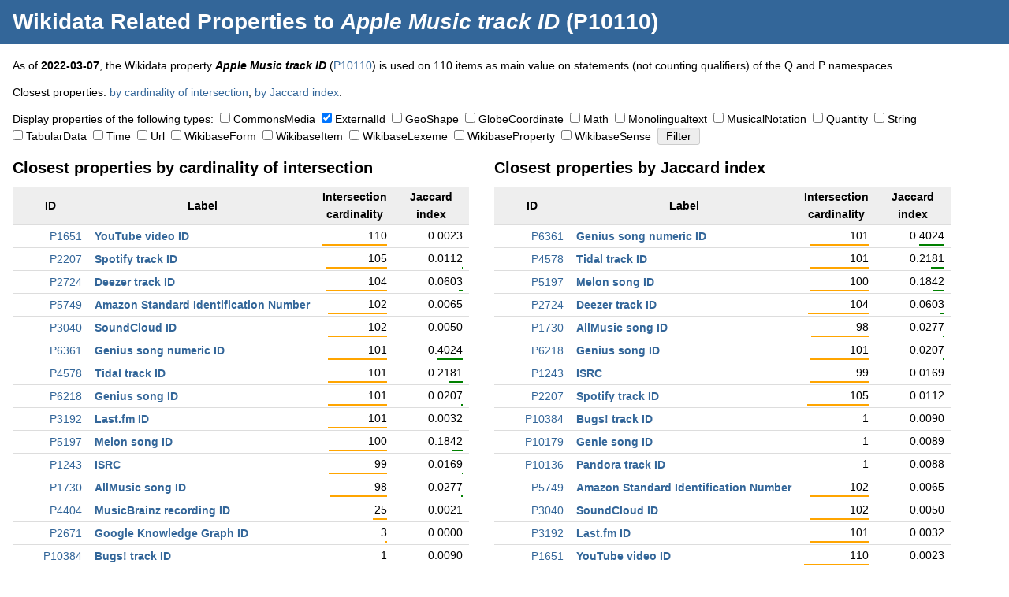

--- FILE ---
content_type: text/html; charset=UTF-8
request_url: https://dicare.toolforge.org/properties/?property=10110&type%5B%5D=ExternalId
body_size: 31591
content:
<!DOCTYPE html>
<html>
<head>
    <meta charset="utf-8">
    <title>Wikidata Related Properties to Apple Music track ID (P10110) &mdash; Dicare Tools</title>
    <link rel="stylesheet" type="text/css" href="https://dicare.toolforge.org/static/css/common.css" />
    <meta name="viewport" content="width=device-width, initial-scale=1" />
            <meta name="twitter:card" content="summary" />
	<meta name="twitter:title" content="Wikidata Related Properties to Apple Music track ID (P10110)" />
	<meta name="twitter:description" content="Some Dicare tool that does something." />
	<meta name="twitter:image" content="https://dicare.toolforge.org/static/img/logo.png" />
	<meta property="og:title" content="Wikidata Related Properties to Apple Music track ID (P10110)" />
	<meta property="og:description" content="Some Dicare tool that does something." />
	<meta property="og:image" content="https://dicare.toolforge.org/static/img/logo.png" />
</head>
<body>
<div id="header">
    <h1><a href="https://dicare.toolforge.org/properties/">Wikidata Related Properties</a> to <em>Apple Music track ID</em> (P10110)</h1>
</div>
<div id="content">
<p>As of <strong>2022-03-07</strong>, the Wikidata property <strong><em>Apple Music track ID</em></strong> (<a href="https://www.wikidata.org/wiki/Property:P10110">P10110</a>) is used on 110 items as main value on statements (not counting qualifiers) of the Q and P namespaces.</p><p>Closest properties: <a href="#intersection_cardinality">by cardinality of intersection</a>, <a href="#jaccard_index">by Jaccard index</a>.</p><form action="https://dicare.toolforge.org/properties/" method="get"><p><input type="hidden" name="property" value="10110" />Display properties of the following types:&nbsp;&nbsp;<span style="white-space: nowrap;"><input type="checkbox" id="type_CommonsMedia" name="type[]" value="CommonsMedia"  /> <label for="type_CommonsMedia">CommonsMedia</label></span>&nbsp; <span style="white-space: nowrap;"><input type="checkbox" id="type_ExternalId" name="type[]" value="ExternalId"  checked="checked" /> <label for="type_ExternalId">ExternalId</label></span>&nbsp; <span style="white-space: nowrap;"><input type="checkbox" id="type_GeoShape" name="type[]" value="GeoShape"  /> <label for="type_GeoShape">GeoShape</label></span>&nbsp; <span style="white-space: nowrap;"><input type="checkbox" id="type_GlobeCoordinate" name="type[]" value="GlobeCoordinate"  /> <label for="type_GlobeCoordinate">GlobeCoordinate</label></span>&nbsp; <span style="white-space: nowrap;"><input type="checkbox" id="type_Math" name="type[]" value="Math"  /> <label for="type_Math">Math</label></span>&nbsp; <span style="white-space: nowrap;"><input type="checkbox" id="type_Monolingualtext" name="type[]" value="Monolingualtext"  /> <label for="type_Monolingualtext">Monolingualtext</label></span>&nbsp; <span style="white-space: nowrap;"><input type="checkbox" id="type_MusicalNotation" name="type[]" value="MusicalNotation"  /> <label for="type_MusicalNotation">MusicalNotation</label></span>&nbsp; <span style="white-space: nowrap;"><input type="checkbox" id="type_Quantity" name="type[]" value="Quantity"  /> <label for="type_Quantity">Quantity</label></span>&nbsp; <span style="white-space: nowrap;"><input type="checkbox" id="type_String" name="type[]" value="String"  /> <label for="type_String">String</label></span>&nbsp; <span style="white-space: nowrap;"><input type="checkbox" id="type_TabularData" name="type[]" value="TabularData"  /> <label for="type_TabularData">TabularData</label></span>&nbsp; <span style="white-space: nowrap;"><input type="checkbox" id="type_Time" name="type[]" value="Time"  /> <label for="type_Time">Time</label></span>&nbsp; <span style="white-space: nowrap;"><input type="checkbox" id="type_Url" name="type[]" value="Url"  /> <label for="type_Url">Url</label></span>&nbsp; <span style="white-space: nowrap;"><input type="checkbox" id="type_WikibaseForm" name="type[]" value="WikibaseForm"  /> <label for="type_WikibaseForm">WikibaseForm</label></span>&nbsp; <span style="white-space: nowrap;"><input type="checkbox" id="type_WikibaseItem" name="type[]" value="WikibaseItem"  /> <label for="type_WikibaseItem">WikibaseItem</label></span>&nbsp; <span style="white-space: nowrap;"><input type="checkbox" id="type_WikibaseLexeme" name="type[]" value="WikibaseLexeme"  /> <label for="type_WikibaseLexeme">WikibaseLexeme</label></span>&nbsp; <span style="white-space: nowrap;"><input type="checkbox" id="type_WikibaseProperty" name="type[]" value="WikibaseProperty"  /> <label for="type_WikibaseProperty">WikibaseProperty</label></span>&nbsp; <span style="white-space: nowrap;"><input type="checkbox" id="type_WikibaseSense" name="type[]" value="WikibaseSense"  /> <label for="type_WikibaseSense">WikibaseSense</label></span>&nbsp; <input type="submit" value="Filter" /></p><div class="blob"><h2 id="intersection_cardinality">Closest properties by cardinality of intersection</h2>
	<table class="p"><tr><th class="data">ID</th><th>Label</th><th class="data">Intersection cardinality</th><th class="data">Jaccard index</th></tr><tr>
			<td class="data"><a href="https://www.wikidata.org/wiki/Property:P1651">P1651</a></td>
			<td class="label"><a href="https://dicare.toolforge.org/properties/?property=1651&amp;type[]=ExternalId">YouTube video ID</a></td>
			<td class="data">110<br /><img src="[data-uri]" style="width: 100%" class="percent" /></td>
			<td class="data">0.0023<br /><img src="[data-uri]" style="width: 0%" class="percent" /></td>
		</tr><tr>
			<td class="data"><a href="https://www.wikidata.org/wiki/Property:P2207">P2207</a></td>
			<td class="label"><a href="https://dicare.toolforge.org/properties/?property=2207&amp;type[]=ExternalId">Spotify track ID</a></td>
			<td class="data">105<br /><img src="[data-uri]" style="width: 95%" class="percent" /></td>
			<td class="data">0.0112<br /><img src="[data-uri]" style="width: 1%" class="percent" /></td>
		</tr><tr>
			<td class="data"><a href="https://www.wikidata.org/wiki/Property:P2724">P2724</a></td>
			<td class="label"><a href="https://dicare.toolforge.org/properties/?property=2724&amp;type[]=ExternalId">Deezer track ID</a></td>
			<td class="data">104<br /><img src="[data-uri]" style="width: 94%" class="percent" /></td>
			<td class="data">0.0603<br /><img src="[data-uri]" style="width: 6%" class="percent" /></td>
		</tr><tr>
			<td class="data"><a href="https://www.wikidata.org/wiki/Property:P5749">P5749</a></td>
			<td class="label"><a href="https://dicare.toolforge.org/properties/?property=5749&amp;type[]=ExternalId">Amazon Standard Identification Number</a></td>
			<td class="data">102<br /><img src="[data-uri]" style="width: 92%" class="percent" /></td>
			<td class="data">0.0065<br /><img src="[data-uri]" style="width: 0%" class="percent" /></td>
		</tr><tr>
			<td class="data"><a href="https://www.wikidata.org/wiki/Property:P3040">P3040</a></td>
			<td class="label"><a href="https://dicare.toolforge.org/properties/?property=3040&amp;type[]=ExternalId">SoundCloud ID</a></td>
			<td class="data">102<br /><img src="[data-uri]" style="width: 92%" class="percent" /></td>
			<td class="data">0.0050<br /><img src="[data-uri]" style="width: 0%" class="percent" /></td>
		</tr><tr>
			<td class="data"><a href="https://www.wikidata.org/wiki/Property:P6361">P6361</a></td>
			<td class="label"><a href="https://dicare.toolforge.org/properties/?property=6361&amp;type[]=ExternalId">Genius song numeric ID</a></td>
			<td class="data">101<br /><img src="[data-uri]" style="width: 91%" class="percent" /></td>
			<td class="data">0.4024<br /><img src="[data-uri]" style="width: 40%" class="percent" /></td>
		</tr><tr>
			<td class="data"><a href="https://www.wikidata.org/wiki/Property:P4578">P4578</a></td>
			<td class="label"><a href="https://dicare.toolforge.org/properties/?property=4578&amp;type[]=ExternalId">Tidal track ID</a></td>
			<td class="data">101<br /><img src="[data-uri]" style="width: 91%" class="percent" /></td>
			<td class="data">0.2181<br /><img src="[data-uri]" style="width: 21%" class="percent" /></td>
		</tr><tr>
			<td class="data"><a href="https://www.wikidata.org/wiki/Property:P6218">P6218</a></td>
			<td class="label"><a href="https://dicare.toolforge.org/properties/?property=6218&amp;type[]=ExternalId">Genius song ID</a></td>
			<td class="data">101<br /><img src="[data-uri]" style="width: 91%" class="percent" /></td>
			<td class="data">0.0207<br /><img src="[data-uri]" style="width: 2%" class="percent" /></td>
		</tr><tr>
			<td class="data"><a href="https://www.wikidata.org/wiki/Property:P3192">P3192</a></td>
			<td class="label"><a href="https://dicare.toolforge.org/properties/?property=3192&amp;type[]=ExternalId">Last.fm ID</a></td>
			<td class="data">101<br /><img src="[data-uri]" style="width: 91%" class="percent" /></td>
			<td class="data">0.0032<br /><img src="[data-uri]" style="width: 0%" class="percent" /></td>
		</tr><tr>
			<td class="data"><a href="https://www.wikidata.org/wiki/Property:P5197">P5197</a></td>
			<td class="label"><a href="https://dicare.toolforge.org/properties/?property=5197&amp;type[]=ExternalId">Melon song ID</a></td>
			<td class="data">100<br /><img src="[data-uri]" style="width: 90%" class="percent" /></td>
			<td class="data">0.1842<br /><img src="[data-uri]" style="width: 18%" class="percent" /></td>
		</tr><tr>
			<td class="data"><a href="https://www.wikidata.org/wiki/Property:P1243">P1243</a></td>
			<td class="label"><a href="https://dicare.toolforge.org/properties/?property=1243&amp;type[]=ExternalId">ISRC</a></td>
			<td class="data">99<br /><img src="[data-uri]" style="width: 90%" class="percent" /></td>
			<td class="data">0.0169<br /><img src="[data-uri]" style="width: 1%" class="percent" /></td>
		</tr><tr>
			<td class="data"><a href="https://www.wikidata.org/wiki/Property:P1730">P1730</a></td>
			<td class="label"><a href="https://dicare.toolforge.org/properties/?property=1730&amp;type[]=ExternalId">AllMusic song ID</a></td>
			<td class="data">98<br /><img src="[data-uri]" style="width: 89%" class="percent" /></td>
			<td class="data">0.0277<br /><img src="[data-uri]" style="width: 2%" class="percent" /></td>
		</tr><tr>
			<td class="data"><a href="https://www.wikidata.org/wiki/Property:P4404">P4404</a></td>
			<td class="label"><a href="https://dicare.toolforge.org/properties/?property=4404&amp;type[]=ExternalId">MusicBrainz recording ID</a></td>
			<td class="data">25<br /><img src="[data-uri]" style="width: 22%" class="percent" /></td>
			<td class="data">0.0021<br /><img src="[data-uri]" style="width: 0%" class="percent" /></td>
		</tr><tr>
			<td class="data"><a href="https://www.wikidata.org/wiki/Property:P2671">P2671</a></td>
			<td class="label"><a href="https://dicare.toolforge.org/properties/?property=2671&amp;type[]=ExternalId">Google Knowledge Graph ID</a></td>
			<td class="data">3<br /><img src="[data-uri]" style="width: 2%" class="percent" /></td>
			<td class="data">0.0000<br /><img src="[data-uri]" style="width: 0%" class="percent" /></td>
		</tr><tr>
			<td class="data"><a href="https://www.wikidata.org/wiki/Property:P10384">P10384</a></td>
			<td class="label"><a href="https://dicare.toolforge.org/properties/?property=10384&amp;type[]=ExternalId">Bugs! track ID</a></td>
			<td class="data">1<br /><img src="[data-uri]" style="width: 0%" class="percent" /></td>
			<td class="data">0.0090<br /><img src="[data-uri]" style="width: 0%" class="percent" /></td>
		</tr><tr>
			<td class="data"><a href="https://www.wikidata.org/wiki/Property:P10179">P10179</a></td>
			<td class="label"><a href="https://dicare.toolforge.org/properties/?property=10179&amp;type[]=ExternalId">Genie song ID</a></td>
			<td class="data">1<br /><img src="[data-uri]" style="width: 0%" class="percent" /></td>
			<td class="data">0.0089<br /><img src="[data-uri]" style="width: 0%" class="percent" /></td>
		</tr><tr>
			<td class="data"><a href="https://www.wikidata.org/wiki/Property:P10136">P10136</a></td>
			<td class="label"><a href="https://dicare.toolforge.org/properties/?property=10136&amp;type[]=ExternalId">Pandora track ID</a></td>
			<td class="data">1<br /><img src="[data-uri]" style="width: 0%" class="percent" /></td>
			<td class="data">0.0088<br /><img src="[data-uri]" style="width: 0%" class="percent" /></td>
		</tr><tr>
			<td class="data"><a href="https://www.wikidata.org/wiki/Property:P2281">P2281</a></td>
			<td class="label"><a href="https://dicare.toolforge.org/properties/?property=2281&amp;type[]=ExternalId">Apple Music album ID (U.S. version)</a></td>
			<td class="data">1<br /><img src="[data-uri]" style="width: 0%" class="percent" /></td>
			<td class="data">0.0003<br /><img src="[data-uri]" style="width: 0%" class="percent" /></td>
		</tr><tr>
			<td class="data"><a href="https://www.wikidata.org/wiki/Property:P7212">P7212</a></td>
			<td class="label"><a href="https://dicare.toolforge.org/properties/?property=7212&amp;type[]=ExternalId">LyricsTranslate ID</a></td>
			<td class="data">1<br /><img src="[data-uri]" style="width: 0%" class="percent" /></td>
			<td class="data">0.0000<br /><img src="[data-uri]" style="width: 0%" class="percent" /></td>
		</tr><tr>
			<td class="data"><a href="https://www.wikidata.org/wiki/Property:P436">P436</a></td>
			<td class="label"><a href="https://dicare.toolforge.org/properties/?property=436&amp;type[]=ExternalId">MusicBrainz release group ID</a></td>
			<td class="data">1<br /><img src="[data-uri]" style="width: 0%" class="percent" /></td>
			<td class="data">0.0000<br /><img src="[data-uri]" style="width: 0%" class="percent" /></td>
		</tr></table></div><div class="blob"><h2 id="jaccard_index">Closest properties by Jaccard index</h2>
	<table class="p"><th class="data">ID</th><th>Label</th><th class="data">Intersection cardinality</th><th class="data">Jaccard index</th></tr><tr>
			<td class="data"><a href="https://www.wikidata.org/wiki/Property:P6361">P6361</a></td>
			<td class="label"><a href="https://dicare.toolforge.org/properties/?property=6361&amp;type[]=ExternalId">Genius song numeric ID</a></td>
			<td class="data">101<br /><img src="[data-uri]" style="width: 91%" class="percent" /></td>
			<td class="data">0.4024<br /><img src="[data-uri]" style="width: 40%" class="percent" /></td>
		</tr><tr>
			<td class="data"><a href="https://www.wikidata.org/wiki/Property:P4578">P4578</a></td>
			<td class="label"><a href="https://dicare.toolforge.org/properties/?property=4578&amp;type[]=ExternalId">Tidal track ID</a></td>
			<td class="data">101<br /><img src="[data-uri]" style="width: 91%" class="percent" /></td>
			<td class="data">0.2181<br /><img src="[data-uri]" style="width: 21%" class="percent" /></td>
		</tr><tr>
			<td class="data"><a href="https://www.wikidata.org/wiki/Property:P5197">P5197</a></td>
			<td class="label"><a href="https://dicare.toolforge.org/properties/?property=5197&amp;type[]=ExternalId">Melon song ID</a></td>
			<td class="data">100<br /><img src="[data-uri]" style="width: 90%" class="percent" /></td>
			<td class="data">0.1842<br /><img src="[data-uri]" style="width: 18%" class="percent" /></td>
		</tr><tr>
			<td class="data"><a href="https://www.wikidata.org/wiki/Property:P2724">P2724</a></td>
			<td class="label"><a href="https://dicare.toolforge.org/properties/?property=2724&amp;type[]=ExternalId">Deezer track ID</a></td>
			<td class="data">104<br /><img src="[data-uri]" style="width: 94%" class="percent" /></td>
			<td class="data">0.0603<br /><img src="[data-uri]" style="width: 6%" class="percent" /></td>
		</tr><tr>
			<td class="data"><a href="https://www.wikidata.org/wiki/Property:P1730">P1730</a></td>
			<td class="label"><a href="https://dicare.toolforge.org/properties/?property=1730&amp;type[]=ExternalId">AllMusic song ID</a></td>
			<td class="data">98<br /><img src="[data-uri]" style="width: 89%" class="percent" /></td>
			<td class="data">0.0277<br /><img src="[data-uri]" style="width: 2%" class="percent" /></td>
		</tr><tr>
			<td class="data"><a href="https://www.wikidata.org/wiki/Property:P6218">P6218</a></td>
			<td class="label"><a href="https://dicare.toolforge.org/properties/?property=6218&amp;type[]=ExternalId">Genius song ID</a></td>
			<td class="data">101<br /><img src="[data-uri]" style="width: 91%" class="percent" /></td>
			<td class="data">0.0207<br /><img src="[data-uri]" style="width: 2%" class="percent" /></td>
		</tr><tr>
			<td class="data"><a href="https://www.wikidata.org/wiki/Property:P1243">P1243</a></td>
			<td class="label"><a href="https://dicare.toolforge.org/properties/?property=1243&amp;type[]=ExternalId">ISRC</a></td>
			<td class="data">99<br /><img src="[data-uri]" style="width: 90%" class="percent" /></td>
			<td class="data">0.0169<br /><img src="[data-uri]" style="width: 1%" class="percent" /></td>
		</tr><tr>
			<td class="data"><a href="https://www.wikidata.org/wiki/Property:P2207">P2207</a></td>
			<td class="label"><a href="https://dicare.toolforge.org/properties/?property=2207&amp;type[]=ExternalId">Spotify track ID</a></td>
			<td class="data">105<br /><img src="[data-uri]" style="width: 95%" class="percent" /></td>
			<td class="data">0.0112<br /><img src="[data-uri]" style="width: 1%" class="percent" /></td>
		</tr><tr>
			<td class="data"><a href="https://www.wikidata.org/wiki/Property:P10384">P10384</a></td>
			<td class="label"><a href="https://dicare.toolforge.org/properties/?property=10384&amp;type[]=ExternalId">Bugs! track ID</a></td>
			<td class="data">1<br /><img src="[data-uri]" style="width: 0%" class="percent" /></td>
			<td class="data">0.0090<br /><img src="[data-uri]" style="width: 0%" class="percent" /></td>
		</tr><tr>
			<td class="data"><a href="https://www.wikidata.org/wiki/Property:P10179">P10179</a></td>
			<td class="label"><a href="https://dicare.toolforge.org/properties/?property=10179&amp;type[]=ExternalId">Genie song ID</a></td>
			<td class="data">1<br /><img src="[data-uri]" style="width: 0%" class="percent" /></td>
			<td class="data">0.0089<br /><img src="[data-uri]" style="width: 0%" class="percent" /></td>
		</tr><tr>
			<td class="data"><a href="https://www.wikidata.org/wiki/Property:P10136">P10136</a></td>
			<td class="label"><a href="https://dicare.toolforge.org/properties/?property=10136&amp;type[]=ExternalId">Pandora track ID</a></td>
			<td class="data">1<br /><img src="[data-uri]" style="width: 0%" class="percent" /></td>
			<td class="data">0.0088<br /><img src="[data-uri]" style="width: 0%" class="percent" /></td>
		</tr><tr>
			<td class="data"><a href="https://www.wikidata.org/wiki/Property:P5749">P5749</a></td>
			<td class="label"><a href="https://dicare.toolforge.org/properties/?property=5749&amp;type[]=ExternalId">Amazon Standard Identification Number</a></td>
			<td class="data">102<br /><img src="[data-uri]" style="width: 92%" class="percent" /></td>
			<td class="data">0.0065<br /><img src="[data-uri]" style="width: 0%" class="percent" /></td>
		</tr><tr>
			<td class="data"><a href="https://www.wikidata.org/wiki/Property:P3040">P3040</a></td>
			<td class="label"><a href="https://dicare.toolforge.org/properties/?property=3040&amp;type[]=ExternalId">SoundCloud ID</a></td>
			<td class="data">102<br /><img src="[data-uri]" style="width: 92%" class="percent" /></td>
			<td class="data">0.0050<br /><img src="[data-uri]" style="width: 0%" class="percent" /></td>
		</tr><tr>
			<td class="data"><a href="https://www.wikidata.org/wiki/Property:P3192">P3192</a></td>
			<td class="label"><a href="https://dicare.toolforge.org/properties/?property=3192&amp;type[]=ExternalId">Last.fm ID</a></td>
			<td class="data">101<br /><img src="[data-uri]" style="width: 91%" class="percent" /></td>
			<td class="data">0.0032<br /><img src="[data-uri]" style="width: 0%" class="percent" /></td>
		</tr><tr>
			<td class="data"><a href="https://www.wikidata.org/wiki/Property:P1651">P1651</a></td>
			<td class="label"><a href="https://dicare.toolforge.org/properties/?property=1651&amp;type[]=ExternalId">YouTube video ID</a></td>
			<td class="data">110<br /><img src="[data-uri]" style="width: 100%" class="percent" /></td>
			<td class="data">0.0023<br /><img src="[data-uri]" style="width: 0%" class="percent" /></td>
		</tr><tr>
			<td class="data"><a href="https://www.wikidata.org/wiki/Property:P4404">P4404</a></td>
			<td class="label"><a href="https://dicare.toolforge.org/properties/?property=4404&amp;type[]=ExternalId">MusicBrainz recording ID</a></td>
			<td class="data">25<br /><img src="[data-uri]" style="width: 22%" class="percent" /></td>
			<td class="data">0.0021<br /><img src="[data-uri]" style="width: 0%" class="percent" /></td>
		</tr><tr>
			<td class="data"><a href="https://www.wikidata.org/wiki/Property:P2281">P2281</a></td>
			<td class="label"><a href="https://dicare.toolforge.org/properties/?property=2281&amp;type[]=ExternalId">Apple Music album ID (U.S. version)</a></td>
			<td class="data">1<br /><img src="[data-uri]" style="width: 0%" class="percent" /></td>
			<td class="data">0.0003<br /><img src="[data-uri]" style="width: 0%" class="percent" /></td>
		</tr><tr>
			<td class="data"><a href="https://www.wikidata.org/wiki/Property:P7212">P7212</a></td>
			<td class="label"><a href="https://dicare.toolforge.org/properties/?property=7212&amp;type[]=ExternalId">LyricsTranslate ID</a></td>
			<td class="data">1<br /><img src="[data-uri]" style="width: 0%" class="percent" /></td>
			<td class="data">0.0000<br /><img src="[data-uri]" style="width: 0%" class="percent" /></td>
		</tr><tr>
			<td class="data"><a href="https://www.wikidata.org/wiki/Property:P436">P436</a></td>
			<td class="label"><a href="https://dicare.toolforge.org/properties/?property=436&amp;type[]=ExternalId">MusicBrainz release group ID</a></td>
			<td class="data">1<br /><img src="[data-uri]" style="width: 0%" class="percent" /></td>
			<td class="data">0.0000<br /><img src="[data-uri]" style="width: 0%" class="percent" /></td>
		</tr><tr>
			<td class="data"><a href="https://www.wikidata.org/wiki/Property:P2671">P2671</a></td>
			<td class="label"><a href="https://dicare.toolforge.org/properties/?property=2671&amp;type[]=ExternalId">Google Knowledge Graph ID</a></td>
			<td class="data">3<br /><img src="[data-uri]" style="width: 2%" class="percent" /></td>
			<td class="data">0.0000<br /><img src="[data-uri]" style="width: 0%" class="percent" /></td>
		</tr></table></div></div>
<div id="footer">
    <p><img src="https://dicare.toolforge.org/static/img/elh.png" alt="" /> <a href="https://dicare.toolforge.org/">Dicare Tools</a> &mdash; <a href="https://github.com/envlh/dicare-tools/blob/master/NOTICE">Credits</a> &mdash; <a href="https://github.com/envlh/dicare-tools">Source Code</a> &mdash; <a href="https://www.wikidata.org/wiki/User:Envlh">Contact</a> &mdash; <a href="https://admin.toolforge.org/">Wikimedia Toolforge</a> &mdash; No queryboos were harmed in the making of this tool.</p>
</div>
</body>
</html>